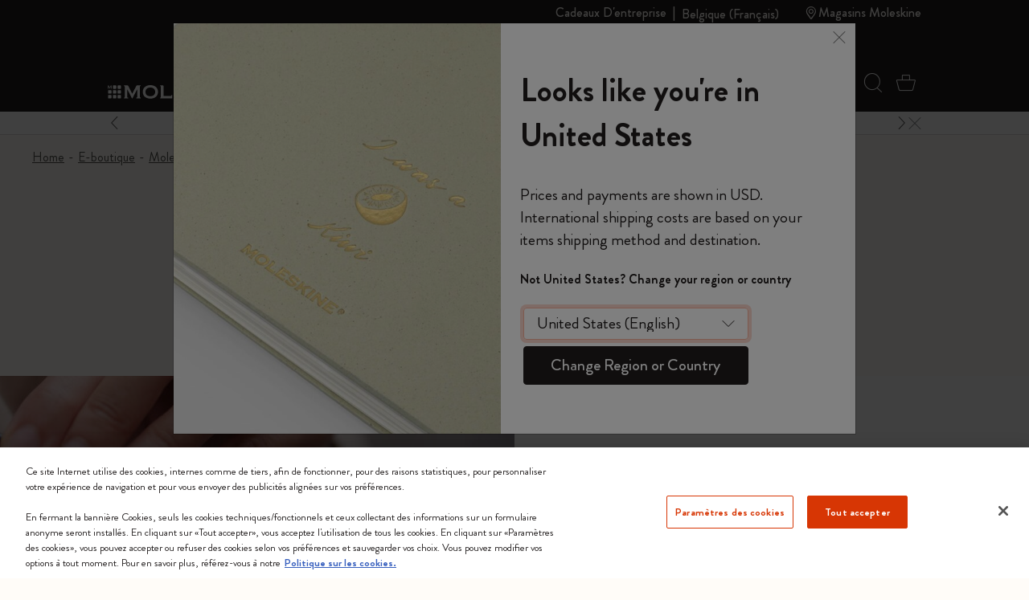

--- FILE ---
content_type: text/css
request_url: https://www.moleskine.com/on/demandware.static/Sites-Moleskine_EU-Site/-/fr_BE/v1768577183520/css/modules/ctpModule3.css
body_size: -91
content:
.module-3-image-wrapper{height:253px}.btn-module-3{min-width:185px}@media(min-width:768px){.module-3-image-wrapper{height:231px}}@media(min-width:992px){.module-3-image-wrapper{height:375px}}

--- FILE ---
content_type: text/css
request_url: https://www.moleskine.com/on/demandware.static/Sites-Moleskine_EU-Site/-/fr_BE/v1768577183520/css/modules/clpModule.css
body_size: -130
content:
@media(min-width:768px){.banner-holder{min-height:540px}}@media(min-width:992px){.banner-holder{min-height:640px}}

--- FILE ---
content_type: text/javascript; charset=utf-8
request_url: https://p.cquotient.com/pebble?tla=bfrn-Moleskine_EU&activityType=viewPage&callback=CQuotient._act_callback0&cookieId=ab2KWS8EGVzS8i1u0k8jFC32KK&realm=BFRN&siteId=Moleskine_EU&instanceType=prd&referrer=&currentLocation=https%3A%2F%2Fwww.moleskine.com%2Ffr-be%2Fe-boutique%2Fmoleskine-smart%2Fmoleskine-apps%2F&ls=true&_=1768583315282&v=v3.1.3&fbPixelId=__UNKNOWN__&json=%7B%22cookieId%22%3A%22ab2KWS8EGVzS8i1u0k8jFC32KK%22%2C%22realm%22%3A%22BFRN%22%2C%22siteId%22%3A%22Moleskine_EU%22%2C%22instanceType%22%3A%22prd%22%2C%22referrer%22%3A%22%22%2C%22currentLocation%22%3A%22https%3A%2F%2Fwww.moleskine.com%2Ffr-be%2Fe-boutique%2Fmoleskine-smart%2Fmoleskine-apps%2F%22%2C%22ls%22%3Atrue%2C%22_%22%3A1768583315282%2C%22v%22%3A%22v3.1.3%22%2C%22fbPixelId%22%3A%22__UNKNOWN__%22%7D
body_size: 270
content:
/**/ typeof CQuotient._act_callback0 === 'function' && CQuotient._act_callback0([{"k":"__cq_uuid","v":"ab2KWS8EGVzS8i1u0k8jFC32KK","m":34128000},{"k":"__cq_seg","v":"0~0.00!1~0.00!2~0.00!3~0.00!4~0.00!5~0.00!6~0.00!7~0.00!8~0.00!9~0.00","m":2592000}]);